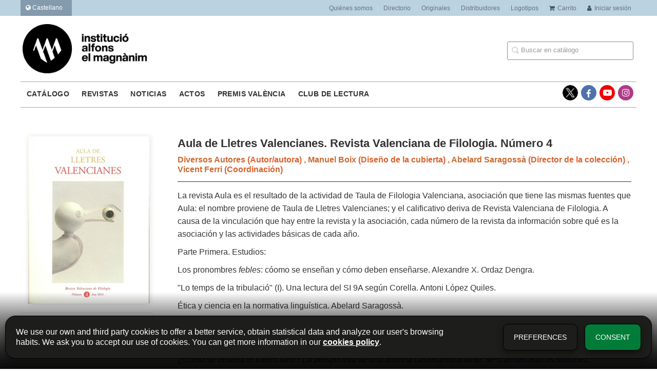

--- FILE ---
content_type: text/html; charset=utf-8
request_url: https://www.alfonselmagnanim.net/es/libro/aula-de-lletres-valencianes-revista-valenciana-de-filologia-numero-4_114294/
body_size: 6839
content:
<!DOCTYPE html><html lang=es><head prefix="og: https://ogp.me/ns# fb: https://ogp.me/ns/fb# books: https://ogp.me/ns/books#"><meta charset=utf-8><meta content="width=device-width, initial-scale=1.0" name=viewport><meta content="La revista Aula es el resultado de la actividad de Taula de Filologia Valenciana, asociación que tiene las mismas fuentes que Aula: el nombre proviene de Taula ..." name=description><meta content=index,follow name=robots><meta content=books.book property=og:type><meta content=https://www.alfonselmagnanim.net/es/libro/aula-de-lletres-valencianes-revista-valenciana-de-filologia-numero-4_114294/ property=og:url><meta content="Aula de Lletres Valencianes. Revista Valenciana de Filologia. Número 4" property=og:title><meta content=http://www.alfonselmagnanim.net/media/dival/images/thumbs/edition-102586-236x327.jpg property=og:image><meta content='La revista Aula es el resultado de la actividad de Taula de Filologia Valenciana, asociación que tiene las mismas fuentes que Aula: el nombre proviene de Taula de Lletres Valencianes; y el calificativo deriva de Revista Valenciana de Filologia. A causa de la vinculación que hay entre la revista y la asociación, cada número de la revista da información sobre qué es la asociación y las actividades básicas de cada año. Parte Primera. Estudios: Los pronombres febles: cóomo se enseñan y cómo deben enseñarse. Alexandre X. Ordaz Dengra. "Lo temps de la tribulació" (I). Una lectura del SI 9A según Corella. Antoni López Quiles. Ética y ciencia en la normativa linguística. Abelard Saragossà. Parte Segunda. Documentos, experiencias, propuestas e informes. El valía de Enric Valor como gramàtico: dos propuestas. Josep Saborit Vilar. ¿Cómo se enseña el valenciano? La perspectiva de una alumna castellanoparlante. Mª Carmen Barcos Martínez. Manuel Sanchis Guarner en el recuerdo. Eugeni S. Reig. Parte Tercera. Crítica literaria. La poesía de Marc Granell. Ramon Córdoba Caro. Parte Cuarta. Reseñas. A propósito de la política lingüística valenciana. Reseña de Partidet i Torres (2011). Anselm Bodoque. Valenciano y valencianismo en el Manual de Sociolingüística de Toni Mollà. Abelard Saragossà. Notas breves a Teodor Llorent: Obra Valenciana Completa. Estudio y edición crítica a cargo de Rafael Roca Ricart. Josep Ribera Ribera. El proceso de normalización en los medios de comunicación. Germán Llorca Abad.' property=og:description><meta content=9789200039409 property=books:isbn><meta content=2014-10-01 property=books:release_date><meta content=453 property=books:page_count><meta content=cat property=books:language><meta content=2014-10-01 itemprop=datePublished><meta content=summary name=twitter:card><meta content name=twitter:site><meta content="Aula de Lletres Valencianes. Revista Valenciana de Filologia. Número 4" name=twitter:title><meta content='La revista Aula es el resultado de la actividad de Taula de Filologia Valenciana, asociación que tiene las mismas fuentes que Aula: el nombre proviene de Taula de Lletres Valencianes; y el calificativo deriva de Revista Valenciana de Filologia. A causa de la vinculación que hay entre la revista y la asociación, cada número de la revista da información sobre qué es la asociación y las actividades básicas de cada año. Parte Primera. Estudios: Los pronombres febles: cóomo se enseñan y cómo deben enseñarse. Alexandre X. Ordaz Dengra. "Lo temps de la tribulació" (I). Una lectura del SI 9A según Corella. Antoni López Quiles. Ética y ciencia en la normativa linguística. Abelard Saragossà. Parte Segunda. Documentos, experiencias, propuestas e informes. El valía de Enric Valor como gramàtico: dos propuestas. Josep Saborit Vilar. ¿Cómo se enseña el valenciano? La perspectiva de una alumna castellanoparlante. Mª Carmen Barcos Martínez. Manuel Sanchis Guarner en el recuerdo. Eugeni S. Reig. Parte Tercera. Crítica literaria. La poesía de Marc Granell. Ramon Córdoba Caro. Parte Cuarta. Reseñas. A propósito de la política lingüística valenciana. Reseña de Partidet i Torres (2011). Anselm Bodoque. Valenciano y valencianismo en el Manual de Sociolingüística de Toni Mollà. Abelard Saragossà. Notas breves a Teodor Llorent: Obra Valenciana Completa. Estudio y edición crítica a cargo de Rafael Roca Ricart. Josep Ribera Ribera. El proceso de normalización en los medios de comunicación. Germán Llorca Abad.' name=twitter:description><meta content=http://www.alfonselmagnanim.net/media/dival/images/thumbs/edition-102586-236x327.jpg name=twitter:image><link href=https://www.alfonselmagnanim.net/es/libro/aula-de-lletres-valencianes-revista-valenciana-de-filologia-numero-4_114294/ rel=canonical><link href rel=icon><link href rel=apple-touch-icon><link href=https://www.alfonselmagnanim.net/libro/aula-de-lletres-valencianes-revista-valenciana-de-filologia-numero-4_114294/ hreflang=ca rel=alternate><link href=https://www.alfonselmagnanim.net/es/libro/aula-de-lletres-valencianes-revista-valenciana-de-filologia-numero-4_114294/ hreflang=es rel=alternate><link href=/static/web/css/minify-css.css rel=stylesheet><link href=/media/dival/styles/imprint.css rel=stylesheet><title>Aula de Lletres Valencianes. Revista Valenciana de Filologia. Número 4 - Institució Alfons el Magnànim</title><script>
        function getCookie(name) {
            var dc = document.cookie;
            var prefix = name + "=";
            var begin = dc.indexOf("; " + prefix);
            if (begin == -1) {
                begin = dc.indexOf(prefix);
                if (begin != 0) return null;
            } else {
                begin += 2;
                var end = document.cookie.indexOf(";", begin);
                if (end == -1) {
                    end = dc.length;
                }
            }
            return decodeURI(dc.substring(begin + prefix.length, end));
        }

        function loadGA() {
        }

        function loadAnalyticsCookies() {
            if (parseInt(getCookie("ALLOW_ANALYTICS")) === 1){
                loadGA();
            }
        }

        function loadAllowedCookies(){
            loadAnalyticsCookies();
        }

        function setOffAdvise(all_cookies=false) {
            var doc = document;
            var date = new Date();
            date.setTime(date.getTime() + (365 * 24 * 60 * 60 * 1000));
            doc.cookie = "COOKIES_NOTICE=1;expires=" + date.toUTCString() + ";;path=/";

            if (all_cookies){
                doc.cookie = "ALLOW_ANALYTICS=1;expires=" + date.toUTCString() + ";;path=/";
                doc.cookie = "ALLOW_OTHERS=1;expires=" + date.toUTCString() + ";;path=/";
                if (typeof dataLayer !== 'undefined') {
                    dataLayer.push({'event': 'cookieLayerUpdate'});
                }
                loadAllowedCookies();
                return;
            }
            
            var cookies_msg = document.getElementById('cookie-message'),
                analytics_check = document.getElementById('allow_analytics'),
                others_check = document.getElementById('allow_others');

            cookies_msg.style.transition = "all 2s ease-in-out";
            cookies_msg.style.height = "0px";

            if (analytics_check != null && analytics_check.checked){
                doc.cookie = "ALLOW_ANALYTICS=1;;path=/";
            }

            if (others_check != null && others_check.checked){
                doc.cookie = "ALLOW_OTHERS=1;;path=/";
            }

            if (typeof dataLayer !== 'undefined') {
                dataLayer.push({'event': 'cookieLayerUpdate'});
            }

            loadAllowedCookies();
        }

    </script><script>
        window.onload = function() {
            updated = false;
            if (!$) $ = jQuery;
            if (getCookie("COOKIES_NOTICE") != 1){
                $(document).ready(function() {
                    var doc = document,
                        win = window,
                        cookielaw_msg = $("#cookie-message"),
                        cookielaw_btn = $("#cookielaw_btn");
                        cookielaw_all_btn = $("#cookielaw_all_btn");
                    cookielaw_msg.show();
                    $(document).on('click','#cookielaw_btn',function(){
                        setOffAdvise();
                    });
                    $(document).on('click','#cookielaw_all_btn, #modal_cookielaw_all_btn',function(){
                        setOffAdvise(true);
                    });
                });
            } else {
                loadAllowedCookies();
            }
        };
    </script><meta content=cYwKe7zj37_ZRW-KrVQ86qpPXe32r2q9-L2QZjWEwRw name=google-site-verification><script>(function(w,d,s,l,i){w[l]=w[l]||[];w[l].push({'gtm.start':
new Date().getTime(),event:'gtm.js'});var f=d.getElementsByTagName(s)[0],
j=d.createElement(s),dl=l!='dataLayer'?'&l='+l:'';j.async=true;j.src=
'https://www.googletagmanager.com/gtm.js?id='+i+dl;f.parentNode.insertBefore(j,f);
})(window,document,'script','dataLayer','GTM-N8BFHQB');</script><link as=style href=/static/web/fonts/font-awesome-4.7.0/css/font-awesome.min.css rel=preload></head><body class=page-book><noscript><iframe height=0 src="https://www.googletagmanager.com/ns.html?id=GTM-N8BFHQB" style=display:none;visibility:hidden width=0></iframe></noscript><div class=page-wrapper><header><div class="header-top hidden-phone"><div class=container><div class=pull-left id=locales><div class=pull-left id=locales_list><div class="lang selected"><span class="fa fa-globe lang-es"></span> Castellano </div><div class=lang><a href="/set-locale/ca_ES/?path=%2Fes%2Flibro%2Faula-de-lletres-valencianes-revista-valenciana-de-filologia-numero-4_114294%2F" rel=nofollow><span class="fa fa-angle-right lang-ca"></span> Valencià </a></div></div></div><ul class="header-top-nav pull-right"><li><a href=/es/p/1915_quienes-somos_112/ > Quiénes somos</a></li><li><a href=/es/p/2340_directorio/ > Directorio</a></li><li><a href=/es/p/3855_originales/ > Originales</a></li><li><a href=/es/distribuidores/ > Distribuidores</a></li><li><a href=/es/p/4302_logotipos-institucio-alfons-el-magnanim/ > Logotipos</a></li><li><a href=/es/cesta/ ><i class="fa fa-shopping-cart"></i>Carrito</a></li><li><a href=/es/login/ ><i class="fa fa-user"></i>Iniciar sesión</a></li></ul></div></div><div class=header-middle><div class=container><div class=row-fluid><div class=span6><button class="navtoggle btn_header visible-phone" id=simple-menu><span class=menu-bar></span><span class=menu-bar></span><span class=menu-bar></span></button><span class=logo><a href=/es/ title="Ir a la página principal"><img alt="Institució Alfons el Magnànim" class=image-logo src=/media/dival/images/thumbs/es_es-iam-negre-600x239.jpg></a></span></div><div class="span6 hidden-phone"><div class=header-middle-right><div class="form-search-wrapper pull-right"><form action=/es/search/ class=form-search id=searchform method=get><input id=q name=q placeholder="Buscar en catálogo" type=text value></form></div><ul class="services-menu pull-right"></ul></div></div></div></div></div><div class="header-bottom hidden-phone"><div class=container><div class=row-fluid><div class=span12><div class="subnav main-menu"><ul class="nav nav-pills"><li class=menu-item-35824><a href=/es/catalogo/ >Catálogo</a></li><li class=menu-item-35825><a href=/es/p/2349_revistas/ >Revistas</a></li><li class=menu-item-35826><a href=/es/p/3449_noticias-1/ >Noticias</a></li><li class=menu-item-35827><a href=/eventos/ >Actos</a></li><li class=menu-item-35828><a href=/es/p/3070__convocatoria-actual-2021/ >Premis València</a></li><li class=menu-item-35829><a href=/es/p/4209_club-de-lectura-1/ >Club de lectura</a></li></ul></div><div class="social-networks hidden-phone pull-right"><ul><li><a class=twitter-link href=https://twitter.com/Inst_Magnanim target=_blank></a></li><li><a class=facebook-link href=https://www.facebook.com/alfonsmagnanim/ target=_blank><i class="fa fa-facebook"></i></a></li><li><a class=youtube-link href=https://www.youtube.com/channel/UCEtDCmoYTOhb-r5jbmznLrw target=_blank><i class="fa fa-youtube-play"></i></a></li><li><a class=instagram-link href=https://www.instagram.com/elmagnanim/ target=_blank><i class="fa fa-instagram"></i></a></li></ul></div></div></div></div></div></header><section class="container page-content"><div class=row-fluid><div class="row-fluid book-detail " itemscope itemtype=https://schema.org/Book><div class=span3><div class=wrapper-book-images><img alt="Aula de Lletres Valencianes. Revista Valenciana de Filologia. Número 4" class="book-cover book-detail-cover" itemprop=image src=/media/dival/images/thumbs/edition-102586-236x327.jpg title="Aula de Lletres Valencianes. Revista Valenciana de Filologia. Número 4"></div><div class=book-samples><a class=book-image href=/media/dival/images/edition-102586.jpg target=_blank><i class="fa fa-picture-o"></i>Descargar portada (alta calidad)<span>jpg ~ 959.8 kB</span></a></div></div><div class=span9><section><h1 class=book-title itemprop=name>Aula de Lletres Valencianes. Revista Valenciana de Filologia. Número 4 </h1><h2 class=book-author><a href=/es/autor/diversos-autores/ itemprop=author> Diversos Autores </a> (Autor/autora) , <a href=/es/autor/manuel-boix/ itemprop=author> Manuel Boix </a> (Diseño de la cubierta) , <a href=/es/autor/abelard-saragossa/ itemprop=author> Abelard Saragossà </a> (Director de la colección) , <a href=/es/autor/vicent-ferri/ itemprop=author> Vicent Ferri </a> (Coordinación) </h2><div class=book-synopsis itemprop=description><p></p><p>La revista Aula es el resultado de la actividad de Taula de Filologia Valenciana, asociación que tiene las mismas fuentes que Aula: el nombre proviene de Taula de Lletres Valencianes; y el calificativo deriva de Revista Valenciana de Filologia. A causa de la vinculación que hay entre la revista y la asociación, cada número de la revista da información sobre qué es la asociación y las actividades básicas de cada año.</p><p></p><p>Parte Primera. Estudios:</p><p></p><p>Los pronombres <em>febles</em>: cóomo se enseñan y cómo deben enseñarse. Alexandre X. Ordaz Dengra.</p><p></p><p>"Lo temps de la tribulació" (I). Una lectura del SI 9A según Corella. Antoni López Quiles.</p><p></p><p>Ética y ciencia en la normativa linguística. Abelard Saragossà.</p><p></p><p>Parte Segunda. Documentos, experiencias, propuestas e informes.</p><p></p><p>El valía de Enric Valor como gramàtico: dos propuestas. Josep Saborit Vilar.</p><p></p><p>¿Cómo se enseña el valenciano? La perspectiva de una alumna castellanoparlante. Mª Carmen Barcos Martínez.</p><p></p><p>Manuel Sanchis Guarner en el recuerdo. Eugeni S. Reig.</p><p></p><p>Parte Tercera. Crítica literaria.</p><p></p><p>La poesía de Marc Granell. Ramon Córdoba Caro.</p><p></p><p>Parte Cuarta. Reseñas.</p><p></p><p>A propósito de la política lingüística valenciana. Reseña de <em>Partidet i Torres </em>(2011). Anselm Bodoque.</p><p></p><p>Valenciano y valencianismo en el <em>Manual de Sociolingüística</em> de Toni Mollà. Abelard Saragossà.</p><p></p><p>Notas breves a <em>Teodor Llorent: Obra Valenciana Completa. </em>Estudio y edición crítica a cargo de Rafael Roca Ricart. Josep Ribera Ribera.</p><p></p><p>El proceso de normalización en los medios de comunicación. Germán Llorca Abad.</p></div></section><section class="row-fluid book-actions"><div class="book-definitions span5"><dl><dt>Autor/autora</dt><dd><a href=/es/autor/diversos-autores/ itemprop=author> Diversos Autores </a></dd><dt>Diseño de la cubierta</dt><dd><a href=/es/autor/manuel-boix/ itemprop=author> Manuel Boix </a></dd><dt>Director de la colección</dt><dd><a href=/es/autor/abelard-saragossa/ itemprop=author> Abelard Saragossà </a></dd><dt>Coordinación</dt><dd><a href=/es/autor/vicent-ferri/ itemprop=author> Vicent Ferri </a></dd><dt>Colección</dt><dd class=collection><a href=/es/coleccion/revista-valenciana-de-filologia/ >Revista Valenciana de Filologia</a></dd><dt class=book-definitions-suject-title>Materia</dt><dd class=subject><a href=/es/materia/filologia/ >Filología</a></dd><dt class=book-definitions-language-title>Idioma</dt><dd class=language><ul class=unstyled><li> Valencià </li></ul></dd><dt>Editorial</dt><dd class=imprint> Institució Alfons el Magnànim-Centre Valencià d'Estudis i d'Investigació </dd><dt>EAN</dt><dd> 9789200039409 </dd><dt>ISBN</dt><dd itemprop=isbn> 2253-7694 </dd><dt>Páginas</dt><dd itemprop=numberOfPages> 453 </dd><dt>Ancho</dt><dd> 17 cm </dd><dt>Alto</dt><dd> 24 cm </dd><dt>Edición</dt><dd> 1 </dd><dt>Fecha publicación</dt><dd class=dd-fecha> 01-10-2014 </dd><dt>Número en la colección</dt><dd> 4 </dd></dl></div><div class="social-networks-share span3"><ul><li><a class=twitter-share href="https://twitter.com/share?url=https%3A%2F%2Fwww.alfonselmagnanim.net%2Fes%2Flibro%2Faula-de-lletres-valencianes-revista-valenciana-de-filologia-numero-4_114294%2F&text=Aula+de+Lletres+Valencianes.+Revista+Valenciana+de+Filologia.+N%C3%BAmero+4
" target=_blank><i class="fa fa-twitter-square"></i> Compartir en Twitter</a></li><li><a class=facebook-share href="https://www.facebook.com/sharer.php?u=https%3A%2F%2Fwww.alfonselmagnanim.net%2Fes%2Flibro%2Faula-de-lletres-valencianes-revista-valenciana-de-filologia-numero-4_114294%2F
" target=_blank><i class="fa fa-facebook-square"></i> Compartir en Facebook</a></li><li><a class=whatsapp-share href="    https://api.whatsapp.com/send?text=https%3A%2F%2Fwww.alfonselmagnanim.net%2Fes%2Flibro%2Faula-de-lletres-valencianes-revista-valenciana-de-filologia-numero-4_114294%2F
" target=_blank><i class="fa fa-whatsapp"></i> Compartir en WhatsApp</a></li></ul></div><div class="book-buy span4"><div class=box-price itemprop=offers itemscope itemtype=https://schema.org/Offer><div class=edition-type>Tapa blanda</div><meta content=EUR itemprop=priceCurrency><link href=https://schema.org/InStock itemprop=availability><span class=price itemprop=price>9,00 €</span><form action="/es/cesta/agregar/102586/?next=%2Fes%2Flibro%2Faula-de-lletres-valencianes-revista-valenciana-de-filologia-numero-4_114294%2F" method=GET><button class="btn btn-primary btn-buy" name=Submit type=submit>Añadir al carrito</button></form><div id=alternateEditions></div></div></div></section><section><h3>Libros relacionados</h3><ul class="books vertical five-cols row-fluid"><li class=book><a href=/es/libro/rius-camins-i-paraules-de-confluencia_170237/ ><img alt="Rius, camins i paraules de confluència" class=book-cover src=/media/dival/images/thumbs/edition-165201-115x160.jpg><h4 class=book-title>Rius, camins i paraules de confluència</h4></a></li><li class=book><a href=/es/libro/la-modernitat-frustrada_168837/ ><img alt="La modernitat frustrada" class=book-cover src=/media/dival/images/thumbs/edition-163749-115x199.jpg><h4 class=book-title>La modernitat frustrada</h4></a></li><li class=book><a href=/es/libro/scriptura-restituta_168838/ ><img alt="Scriptura restituta" class=book-cover src=/media/dival/images/thumbs/edition-163748-115x194.jpg><h4 class=book-title>Scriptura restituta</h4></a></li><li class=book><a href=/es/libro/valencia-o-valencia-o-sorpres-o-sorpres_166294/ ><img alt="¿Valéncia o València o sorprés o sorprès?" class=book-cover src=/media/dival/images/thumbs/edition-161344-115x203.jpg><h4 class=book-title>¿Valéncia o València o sorprés o sorprès?</h4></a></li><li class=book><a href=/es/libro/revista-valenciana-de-filologia-9-segona-epoca-2025_166203/ ><img alt="Revista Valenciana de Filologia 9. Segona època - 2025" class=book-cover src=/media/dival/images/thumbs/edition-161237-115x156.jpg><h4 class=book-title>Revista Valenciana de Filologia 9. Segona època - 2025</h4></a></li><li class=book><a href=/es/libro/alfabeto-terminal_165218/ ><img alt="Alfabeto Terminal" class=book-cover src=/media/dival/images/thumbs/edition-160351-115x181.jpg><h4 class=book-title>Alfabeto Terminal</h4></a></li><li class=book><a href=/es/libro/sistema-d-accentuacio-valencia-castella-italia-s-xix-xx_165200/ ><img alt="Sistema d'accentuació (valencià, castellà, italià, s. XIX-XX)" class=book-cover src=/media/dival/images/thumbs/edition-160334-115x200.jpg><h4 class=book-title>Sistema d'accentuació (valencià, castellà, italià, s. XIX-XX)</h4></a></li><li class=book><a href=/es/libro/revista-valenciana-de-filologia-8-segona-epoca-2024_158044/ ><img alt="Revista Valenciana de Filologia 8. Segona època - 2024" class=book-cover src=/media/dival/images/thumbs/edition-153092-115x145.jpg><h4 class=book-title>Revista Valenciana de Filologia 8. Segona època - 2024</h4></a></li><li class=book><a href=/es/libro/ars-conscribendi-epistolas_149306/ ><img alt="Ars Conscribendi Epistolas" class=book-cover src=/media/dival/images/thumbs/edition-141738-115x161.jpg><h4 class=book-title>Ars Conscribendi Epistolas</h4></a></li><li class=book><a href=/es/libro/revista-valenciana-de-filologia-7-segona-epoca-2023_148425/ ><img alt="Revista Valenciana de Filologia 7. Segona època - 2023" class=book-cover src=/media/dival/images/thumbs/edition-140772-115x140.jpg><h4 class=book-title>Revista Valenciana de Filologia 7. Segona època - 2023</h4></a></li></ul></section></div></div></div></section><section class=footer-top><div class=container><ul class="row-fluid footer-blocks"><li class=span5><div class="row-fluid footer-blocks"><div class=span12><ul class=footer-logos><li><a href=/es/ ><img alt="Institució Alfons el Magnànim" class=lazy data-src=/media/dival/images/thumbs/logo-iam-new-2025-369x65.png src></a></li></ul></div></div><div class="row-fluid footer-blocks"><div class=span6><h5>Dirección Física</h5><div class="address primary-address" id=editorial-address itemscope itemtype=https://schema.org/PostalAddress><p><strong>Institució Alfons el Magnànim:</strong></p><p itemprop=addressLocality>Carrer Corona, 36</p><span itemprop=postalCode>46003</span><span itemprop=addressLocality>València</span><p itemprop=addressCountry>España</p></div></div><div class=span6><h5 class=postal_mail_title>Dirección Fiscal</h5><div class=address id=editorial-address itemscope itemtype=https://schema.org/PostalAddress><p><strong>Diputació Provincial de València:</strong></p><p itemprop=addressLocality>Plaça Manises, 4</p><span itemprop=postalCode>46003</span><span itemprop=addressLocality>València</span><p itemprop=addressCountry>España</p></div></div></div></li><li class=span3><div class=contact-box><h5>Contacta con nosotros</h5><div class=contact><ul><li><i class="fa fa-envelope"></i><a href=mailto:magnanim@dival.es>magnanim@dival.es</a></li><li><i class="fa fa-phone"></i>96 388 31 69</li></ul></div></div><div class=social-box><h5>Síguenos</h5><div class=social-networks><ul><li><a class=twitter-link href=https://twitter.com/Inst_Magnanim target=_blank><i class="fa fa-twitter"></i></a></li><li><a class=facebook-link href=https://www.facebook.com/alfonsmagnanim/ target=_blank><i class="fa fa-facebook"></i></a></li><li><a class=youtube-link href=https://www.youtube.com/channel/UCEtDCmoYTOhb-r5jbmznLrw target=_blank><i class="fa fa-youtube-play"></i></a></li><li><a class=instagram-link href=https://www.instagram.com/elmagnanim/ target=_blank><i aria-hidden=true class="fa fa-instagram"></i></a></li></ul></div></div></li><li class=span4><div class="newsletter-subscription mailchimp-box"><h3>Suscríbete</h3><form action=/mailchimp-lists id=mailchimp-form method=POST role=form><div class=control-group id=listform><div id=mailchimp-lists></div><span class="error help-block hide"></span></div><div class=control-group id=emailform><input class="form-control user-success" name=email type=text value><span class="error help-block hide"></span></div><div class=checkbox id=newsletter-privacyform><label class=home-newsletter><input class=icheck-input name=newsletter-privacy required type=checkbox><p>Me gustaría estar informado de vuestras últimas noticias. Confirmo que he leído y acepto la <a href=https://www.alfonselmagnanim.net/p/1897_politica-de-privacidad/ >Política Privacidad </a></p></label><span class="error help-block hide"></span></div><div style=text-align:center;><input class="btn btn-primary" name=submit type=submit value=Enviar></div></form></div></li></ul></div></section><footer><div class=container><div class=row><p class=footer-info>© 2026, Diputació de València </p><ul class="nav-footer pull-right"><li class=menu-item-20628><a href=/es/p/3322_aviso-legal/ >Aviso legal</a></li><li class=menu-item-20629><a href=/es/p/1898_politica-de-cookies/ >Política de cookies</a></li><li class=menu-item-20630><a href=/es/p/1897_politica-de-privacidad/ >Política de privacidad</a></li><li class=menu-item-20631><a href=/es/p/1900_condiciones-de-compra/ >Condiciones de compra</a></li><li class=menu-item-20632><a href=http://www.dival.es/es>Diputación de Valencia</a></li></ul></div></div></footer><div id=sidr><div id=sidr-search><form action=/es/search/ method=get><input name=q placeholder="Buscar en catálogo" type=text value></form></div><ul class=navtoggle><li class=menu-item-35824><a href=/es/catalogo/ >Catálogo</a></li><li class=menu-item-35825><a href=/es/p/2349_revistas/ >Revistas</a></li><li class=menu-item-35826><a href=/es/p/3449_noticias-1/ >Noticias</a></li><li class=menu-item-35827><a href=/eventos/ >Actos</a></li><li class=menu-item-35828><a href=/es/p/3070__convocatoria-actual-2021/ >Premis València</a></li><li class=menu-item-35829><a href=/es/p/4209_club-de-lectura-1/ >Club de lectura</a></li><li class=separator></li></ul><ul class="navtoggle navtoggle-user"><li class=separator></li><li><a href=/es/p/1915_quienes-somos_112/ > Quiénes somos</a></li><li><a href=/es/p/2340_directorio/ > Directorio</a></li><li><a href=/es/p/3855_originales/ > Originales</a></li><li><a href=/es/distribuidores/ > Distribuidores</a></li><li><a href=/es/p/4302_logotipos-institucio-alfons-el-magnanim/ > Logotipos</a></li><li class=separator></li><li><a href=/es/login/ ><i class="fa fa-user"></i>Iniciar sesión</a></li><li><a href=/es/cesta/ ><i class="fa fa-shopping-cart"></i>Carrito</a></li></ul><ul class="navtoggle navtoggle-locale"><li class=selected><i class="fa fa-globe"></i> Castellano </li><li><a href="/set-locale/ca_ES/?path=%2Fes%2Flibro%2Faula-de-lletres-valencianes-revista-valenciana-de-filologia-numero-4_114294%2F" rel=nofollow><i class="fa fa-globe"></i> Valencià </a></li></ul></div></div><script>
        // JS Variables
        var lazy_css = true;
        var front_header = "header_social";
        var background =  false;
        var background_url = "";
        var boxed = false;
        var imprint_css = "/media/dival/styles/imprint.css";
    </script><script src="/static/web/js/minify-js.js?v=4" type=text/javascript></script><script>
        window.addEventListener("load",function(event) {
            setTimeout(function(){
loadAlternateEditions('114294', '102586');            }, 1000);
        });
    </script></body></html>

--- FILE ---
content_type: text/css
request_url: https://www.alfonselmagnanim.net/media/dival/styles/imprint.css
body_size: 1894
content:
#latest_books h1, .showcase-content h1, .news-list h1{
border-bottom: 1px solid #333;
margin-bottom: 28px;
padding-bottom: 14px;
position: static;
font-size: 26px;
line-height: 1.2em;
color: #333;
font-weight: 300;
}

.mailchimp-box input[name="email"] {
    width: 100%;
}

.social-box {
    margin-top: 26px;
}


@media (min-width:1200px) {
	.container, 
	.navbar-static-top .container, 
	.navbar-fixed-top .container, 
	.navbar-fixed-bottom .container {
	    width: 1200px;
	}
}

body {
    background-color: #fff;
}
p {
    font-size: 1rem;
}
a{
	color: #cc692e;
}
a:hover {
    color: #e8a47b;
}
.box-price .btn-primary,
.btn-primary {
    background-color: #d25f5e;
    border-color: #d25f5e;
}

.header-top {
    background-color: #bbd2e1;
    padding: 5px 0 5px;
}
.header-top-nav > li a {
    color: #67737b;
}
.header-top-nav > li a i {
    color: #435860;
}
.main-menu .nav > li > a:hover, .main-menu .nav > li > a:focus, .main-menu .nav > li > a.selected {
    border-bottom-color: #bbd2e1;
}
.image-logo {
    height: 96px;
}
@media (max-width:768px) {
	.image-logo {
	    height: auto;
	}
}
#searchform input {
    border: 1px solid #8A8A8A;
    padding: 6px 8px 8px 26px;
    background-position: 3px 4px;
}
header {
    -webkit-box-shadow: none;
    -moz-box-shadow: none;
    box-shadow: none;
}
.header-bottom{
    border-top: none;
}
.header-bottom .container{
	border-top: 1px solid #A6A6A6;
	border-bottom: 1px solid #A6A6A6;
}

.slider-wrapper {
    background-color: #fff;
    padding-top: 0px;
    border: none;
    -webkit-box-shadow: none;
	-moz-box-shadow: none;
	box-shadow: none;
}
.slidesjs-slide .wrapper-img img{
	width: 100%;
	max-width: auto;
}
#locales_list {
	background: #839bac none repeat scroll 0 0;
	padding: 6px 10px;
	top: -6px;
	width: 80px;
}
.nav-pills > li > a {
    padding: 16px 2px 16px;
    font-size: 14px;
}
h2,
.home-featured-books h2,
.book-section h2, 
.dynamicbooks-section h2, 
.text-section h2, 
.author-section h2,
.news-section h2{
    border-bottom: 1px solid #333;
    margin-bottom: 28px;
    padding-bottom: 14px;
    position: relative;
    font-size: 26px;
    line-height: 1.2em;
    color: #333;
    font-weight: 300;
}
@media (max-width:768px) {
	.home-featured-books h2, 
	.book-section h2, 
	.dynamicbooks-section h2, 
	.text-section h2, 
	.author-section h2, 
	.news-section h2 {
		font-size: 20px;
	    margin-bottom: 24px;
	    padding-bottom: 12px;
	}
}
@media (max-width:480px) {
	.home-featured-books h2, 
	.book-section h2, 
	.dynamicbooks-section h2, 
	.text-section h2, 
	.author-section h2, 
	.news-section h2 {
		font-size: 18px;
	    margin-bottom: 22px;
	    padding-bottom: 8px;
	}
    h1 {
      display: inline-block;
  	}
}

.book-title a{
	font-size: 17px;
	line-height: 22px;
	color: #333;
}
.book-author {
	color: #DC602C;
	font-size: 13px;
    letter-spacing: 0;
    text-transform: none;
    font-weight: 600;
}
.book-cover {
    -webkit-box-shadow: 1px 1px 10px 1px rgba(0,0,0,0.1);
    -moz-box-shadow: 1px 1px 10px 1px rgba(0,0,0,0.1);
    box-shadow: 1px 1px 10px 1px rgba(0,0,0,0.1);
    padding: 0;
}
.sidr {
    background: #000;
}
.sidr ul li {
    border-bottom: 1px solid #1c1c1c;
}
#sidr-search {
    background-color: #000;
    border-bottom: 1px solid #1c1c1c;
}
.sidr-search input {
    background-color: #ffffff3b;
}
footer {
    background-color: #1e1e1e;
}
.footer-top {
    background-color: transparent;
    margin-top: 40px;
}
.footer-top .container{
	border-top: 1px solid #A6A6A6;
	padding-top: 22px;
}
.footer-logos img{
	margin-bottom: 14px;
}
.single-meta {
    padding: 8px 0;
}
.single-meta li {
    font-size: .8rem;
}
h2.event-title,
h2.new-title{
	border: none;
}
.new-title a, .event-title a{
	color: #333;
	font-weight: 600;
}
.new-meta {
	color: #999;
	font-size: .74rem;
	margin-bottom: 4px;
}
.event-date {
	line-height: 1.7em;
    width: 95px;
    height: 44px;
    -webkit-box-shadow: none;
    -moz-box-shadow: none;
    box-shadow: none;
    border: none;
	background-color: #cc692e;
    margin-left: -50px;
    font-weight: 600;
    border-radius: 0;
}
.event-meta {
    color: #999;
    font-size: .76rem;
    margin: 0px 0px 6px;
}
.events .event-title{
	padding-left: 20px;
	padding-right: 20px;
	padding-bottom: 28px;
}
.events .event-title{
	line-height: 1.5em;
}
.events li {
    padding: 0;
-webkit-box-shadow: 2px 2px 8px 0px rgba(51,51,51,0.1);
        box-shadow: 2px 2px 8px 0px rgba(51,51,51,0.1);
}
.event-wrapper-image {
    margin-bottom: 32px;
}
.events img {
    border-bottom: 1px solid #e6e6e6;
}
.page-book .book-synopsis, 
.page-book .book-synopsis p, 
.page-book .book-detail .author-bio {
    font-size: 1rem;
}
.book-detail h2.book-author {
    font-size: 1rem;
}
.book-title, .author-name {
    font-weight: 600;
}
.book-samples {
    float: none;
}
.book-samples a {
	width: calc(100% - 23px);
	display: inline-block;
}
.wrapper-book-images {
    text-align: center;
}
.page-book .book-cover {
	float: none;
}
@media (max-width:768px) {
	.book-cover {
		max-width: 200px;
	}
}
.news-section li {
	box-sizing: border-box;
}
.footer-blocks li[class*="span"] {
    padding: 16px 0 0 0;
}
.footer-logos {
 	margin: 5px 0 15px;
  	overflow: hidden;
}

.book-actions {
    background-image: -webkit-gradient(linear,left top, right top,color-stop(0, rgba(237,237,237,0)),color-stop(50%, rgba(237,237,237,.6)),to(rgba(237,237,237,0)));
    background-image: -o-linear-gradient(left,rgba(237,237,237,0) 0,rgba(237,237,237,.6) 50%,rgba(237,237,237,0) 100%);
    background-image: linear-gradient(to right,rgba(237,237,237,0) 0,rgba(237,237,237,.6) 50%,rgba(237,237,237,0) 100%);
}


.news-single .new-image {
    width: 100% !important;
}

.event-single .event-image {
    width: 100% !important;
}

.footer-top .postal_mail_title {
    margin-top: 4px !important;
}

.primary-address{
  margin-bottom: 15px !important;
}

.row-fluid .view-more {
    margin-bottom: 5% !important;
    margin-top: -2% !important;
}

.author-list h1 {
    width: 60px !important;
}

.news-section li {
    width: calc(100% / 2);
}

.author-face-detail {
    border-radius: 50%;
}


@media(max-width:850px) {
    .news-section li {
        width: calc(100% - 30px);
        max-width: none;
        max-height: 300px;
        object-fit: cover;
    }
}

.book-synopsis *{
  all: revert !important;
}